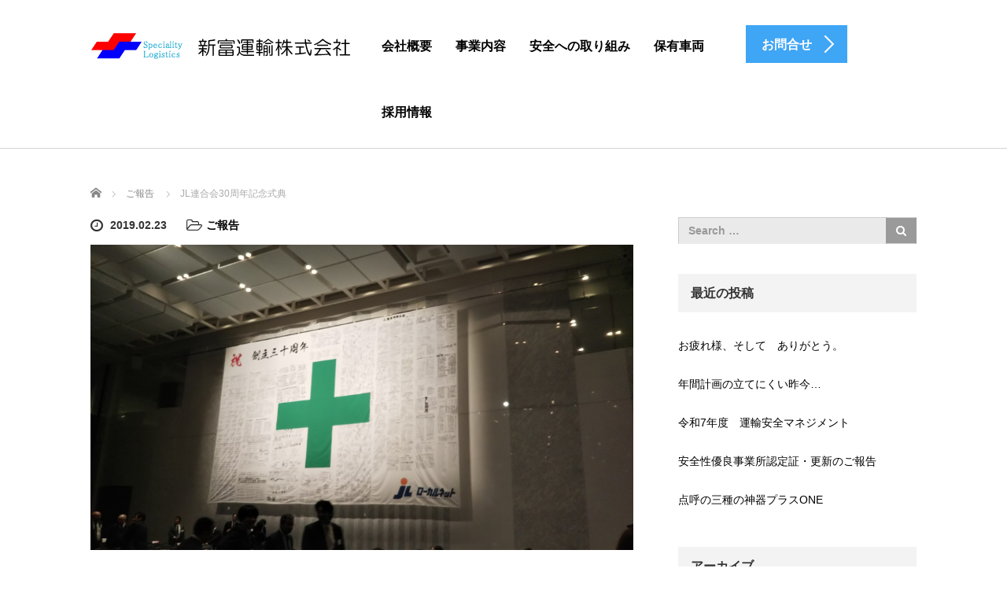

--- FILE ---
content_type: text/html; charset=UTF-8
request_url: https://4103.co.jp/jl%E9%80%A3%E5%90%88%E4%BC%9A30%E5%91%A8%E5%B9%B4%E8%A8%98%E5%BF%B5%E5%BC%8F%E5%85%B8/
body_size: 9608
content:
<!DOCTYPE html>
<html lang="ja">
<head>
	<meta charset="UTF-8">
	<meta name="viewport" content="width=device-width, initial-scale=1.0">
	<meta http-equiv="X-UA-Compatible" content="IE=edge">

	<title>JL連合会30周年記念式典 | 新富運輸株式会社</title>
	<meta name="description" content="2月23日（土）ザプリンスパークタワー東京にて、当社が加盟しております日本ローカルネットワークシステム協同組合連合会の30周年記念式典に参加いたしました。日本全国から1200名を超える仲間と大切なひと時を過ごすことができました。">
		<link rel="profile" href="http://gmpg.org/xfn/11">
	<link rel="pingback" href="https://4103.co.jp/web/xmlrpc.php">

		<meta name='robots' content='max-image-preview:large' />
<link rel='dns-prefetch' href='//ajax.googleapis.com' />
<link rel="alternate" type="application/rss+xml" title="新富運輸株式会社 &raquo; フィード" href="https://4103.co.jp/feed/" />
<link rel="alternate" type="application/rss+xml" title="新富運輸株式会社 &raquo; コメントフィード" href="https://4103.co.jp/comments/feed/" />
<script type="text/javascript">
/* <![CDATA[ */
window._wpemojiSettings = {"baseUrl":"https:\/\/s.w.org\/images\/core\/emoji\/15.0.3\/72x72\/","ext":".png","svgUrl":"https:\/\/s.w.org\/images\/core\/emoji\/15.0.3\/svg\/","svgExt":".svg","source":{"concatemoji":"https:\/\/4103.co.jp\/web\/wp-includes\/js\/wp-emoji-release.min.js?ver=6.5.7"}};
/*! This file is auto-generated */
!function(i,n){var o,s,e;function c(e){try{var t={supportTests:e,timestamp:(new Date).valueOf()};sessionStorage.setItem(o,JSON.stringify(t))}catch(e){}}function p(e,t,n){e.clearRect(0,0,e.canvas.width,e.canvas.height),e.fillText(t,0,0);var t=new Uint32Array(e.getImageData(0,0,e.canvas.width,e.canvas.height).data),r=(e.clearRect(0,0,e.canvas.width,e.canvas.height),e.fillText(n,0,0),new Uint32Array(e.getImageData(0,0,e.canvas.width,e.canvas.height).data));return t.every(function(e,t){return e===r[t]})}function u(e,t,n){switch(t){case"flag":return n(e,"\ud83c\udff3\ufe0f\u200d\u26a7\ufe0f","\ud83c\udff3\ufe0f\u200b\u26a7\ufe0f")?!1:!n(e,"\ud83c\uddfa\ud83c\uddf3","\ud83c\uddfa\u200b\ud83c\uddf3")&&!n(e,"\ud83c\udff4\udb40\udc67\udb40\udc62\udb40\udc65\udb40\udc6e\udb40\udc67\udb40\udc7f","\ud83c\udff4\u200b\udb40\udc67\u200b\udb40\udc62\u200b\udb40\udc65\u200b\udb40\udc6e\u200b\udb40\udc67\u200b\udb40\udc7f");case"emoji":return!n(e,"\ud83d\udc26\u200d\u2b1b","\ud83d\udc26\u200b\u2b1b")}return!1}function f(e,t,n){var r="undefined"!=typeof WorkerGlobalScope&&self instanceof WorkerGlobalScope?new OffscreenCanvas(300,150):i.createElement("canvas"),a=r.getContext("2d",{willReadFrequently:!0}),o=(a.textBaseline="top",a.font="600 32px Arial",{});return e.forEach(function(e){o[e]=t(a,e,n)}),o}function t(e){var t=i.createElement("script");t.src=e,t.defer=!0,i.head.appendChild(t)}"undefined"!=typeof Promise&&(o="wpEmojiSettingsSupports",s=["flag","emoji"],n.supports={everything:!0,everythingExceptFlag:!0},e=new Promise(function(e){i.addEventListener("DOMContentLoaded",e,{once:!0})}),new Promise(function(t){var n=function(){try{var e=JSON.parse(sessionStorage.getItem(o));if("object"==typeof e&&"number"==typeof e.timestamp&&(new Date).valueOf()<e.timestamp+604800&&"object"==typeof e.supportTests)return e.supportTests}catch(e){}return null}();if(!n){if("undefined"!=typeof Worker&&"undefined"!=typeof OffscreenCanvas&&"undefined"!=typeof URL&&URL.createObjectURL&&"undefined"!=typeof Blob)try{var e="postMessage("+f.toString()+"("+[JSON.stringify(s),u.toString(),p.toString()].join(",")+"));",r=new Blob([e],{type:"text/javascript"}),a=new Worker(URL.createObjectURL(r),{name:"wpTestEmojiSupports"});return void(a.onmessage=function(e){c(n=e.data),a.terminate(),t(n)})}catch(e){}c(n=f(s,u,p))}t(n)}).then(function(e){for(var t in e)n.supports[t]=e[t],n.supports.everything=n.supports.everything&&n.supports[t],"flag"!==t&&(n.supports.everythingExceptFlag=n.supports.everythingExceptFlag&&n.supports[t]);n.supports.everythingExceptFlag=n.supports.everythingExceptFlag&&!n.supports.flag,n.DOMReady=!1,n.readyCallback=function(){n.DOMReady=!0}}).then(function(){return e}).then(function(){var e;n.supports.everything||(n.readyCallback(),(e=n.source||{}).concatemoji?t(e.concatemoji):e.wpemoji&&e.twemoji&&(t(e.twemoji),t(e.wpemoji)))}))}((window,document),window._wpemojiSettings);
/* ]]> */
</script>
<style id='wp-emoji-styles-inline-css' type='text/css'>

	img.wp-smiley, img.emoji {
		display: inline !important;
		border: none !important;
		box-shadow: none !important;
		height: 1em !important;
		width: 1em !important;
		margin: 0 0.07em !important;
		vertical-align: -0.1em !important;
		background: none !important;
		padding: 0 !important;
	}
</style>
<link rel='stylesheet' id='wp-block-library-css' href='https://4103.co.jp/web/wp-includes/css/dist/block-library/style.min.css?ver=6.5.7' type='text/css' media='all' />
<style id='classic-theme-styles-inline-css' type='text/css'>
/*! This file is auto-generated */
.wp-block-button__link{color:#fff;background-color:#32373c;border-radius:9999px;box-shadow:none;text-decoration:none;padding:calc(.667em + 2px) calc(1.333em + 2px);font-size:1.125em}.wp-block-file__button{background:#32373c;color:#fff;text-decoration:none}
</style>
<style id='global-styles-inline-css' type='text/css'>
body{--wp--preset--color--black: #000000;--wp--preset--color--cyan-bluish-gray: #abb8c3;--wp--preset--color--white: #ffffff;--wp--preset--color--pale-pink: #f78da7;--wp--preset--color--vivid-red: #cf2e2e;--wp--preset--color--luminous-vivid-orange: #ff6900;--wp--preset--color--luminous-vivid-amber: #fcb900;--wp--preset--color--light-green-cyan: #7bdcb5;--wp--preset--color--vivid-green-cyan: #00d084;--wp--preset--color--pale-cyan-blue: #8ed1fc;--wp--preset--color--vivid-cyan-blue: #0693e3;--wp--preset--color--vivid-purple: #9b51e0;--wp--preset--gradient--vivid-cyan-blue-to-vivid-purple: linear-gradient(135deg,rgba(6,147,227,1) 0%,rgb(155,81,224) 100%);--wp--preset--gradient--light-green-cyan-to-vivid-green-cyan: linear-gradient(135deg,rgb(122,220,180) 0%,rgb(0,208,130) 100%);--wp--preset--gradient--luminous-vivid-amber-to-luminous-vivid-orange: linear-gradient(135deg,rgba(252,185,0,1) 0%,rgba(255,105,0,1) 100%);--wp--preset--gradient--luminous-vivid-orange-to-vivid-red: linear-gradient(135deg,rgba(255,105,0,1) 0%,rgb(207,46,46) 100%);--wp--preset--gradient--very-light-gray-to-cyan-bluish-gray: linear-gradient(135deg,rgb(238,238,238) 0%,rgb(169,184,195) 100%);--wp--preset--gradient--cool-to-warm-spectrum: linear-gradient(135deg,rgb(74,234,220) 0%,rgb(151,120,209) 20%,rgb(207,42,186) 40%,rgb(238,44,130) 60%,rgb(251,105,98) 80%,rgb(254,248,76) 100%);--wp--preset--gradient--blush-light-purple: linear-gradient(135deg,rgb(255,206,236) 0%,rgb(152,150,240) 100%);--wp--preset--gradient--blush-bordeaux: linear-gradient(135deg,rgb(254,205,165) 0%,rgb(254,45,45) 50%,rgb(107,0,62) 100%);--wp--preset--gradient--luminous-dusk: linear-gradient(135deg,rgb(255,203,112) 0%,rgb(199,81,192) 50%,rgb(65,88,208) 100%);--wp--preset--gradient--pale-ocean: linear-gradient(135deg,rgb(255,245,203) 0%,rgb(182,227,212) 50%,rgb(51,167,181) 100%);--wp--preset--gradient--electric-grass: linear-gradient(135deg,rgb(202,248,128) 0%,rgb(113,206,126) 100%);--wp--preset--gradient--midnight: linear-gradient(135deg,rgb(2,3,129) 0%,rgb(40,116,252) 100%);--wp--preset--font-size--small: 13px;--wp--preset--font-size--medium: 20px;--wp--preset--font-size--large: 36px;--wp--preset--font-size--x-large: 42px;--wp--preset--spacing--20: 0.44rem;--wp--preset--spacing--30: 0.67rem;--wp--preset--spacing--40: 1rem;--wp--preset--spacing--50: 1.5rem;--wp--preset--spacing--60: 2.25rem;--wp--preset--spacing--70: 3.38rem;--wp--preset--spacing--80: 5.06rem;--wp--preset--shadow--natural: 6px 6px 9px rgba(0, 0, 0, 0.2);--wp--preset--shadow--deep: 12px 12px 50px rgba(0, 0, 0, 0.4);--wp--preset--shadow--sharp: 6px 6px 0px rgba(0, 0, 0, 0.2);--wp--preset--shadow--outlined: 6px 6px 0px -3px rgba(255, 255, 255, 1), 6px 6px rgba(0, 0, 0, 1);--wp--preset--shadow--crisp: 6px 6px 0px rgba(0, 0, 0, 1);}:where(.is-layout-flex){gap: 0.5em;}:where(.is-layout-grid){gap: 0.5em;}body .is-layout-flex{display: flex;}body .is-layout-flex{flex-wrap: wrap;align-items: center;}body .is-layout-flex > *{margin: 0;}body .is-layout-grid{display: grid;}body .is-layout-grid > *{margin: 0;}:where(.wp-block-columns.is-layout-flex){gap: 2em;}:where(.wp-block-columns.is-layout-grid){gap: 2em;}:where(.wp-block-post-template.is-layout-flex){gap: 1.25em;}:where(.wp-block-post-template.is-layout-grid){gap: 1.25em;}.has-black-color{color: var(--wp--preset--color--black) !important;}.has-cyan-bluish-gray-color{color: var(--wp--preset--color--cyan-bluish-gray) !important;}.has-white-color{color: var(--wp--preset--color--white) !important;}.has-pale-pink-color{color: var(--wp--preset--color--pale-pink) !important;}.has-vivid-red-color{color: var(--wp--preset--color--vivid-red) !important;}.has-luminous-vivid-orange-color{color: var(--wp--preset--color--luminous-vivid-orange) !important;}.has-luminous-vivid-amber-color{color: var(--wp--preset--color--luminous-vivid-amber) !important;}.has-light-green-cyan-color{color: var(--wp--preset--color--light-green-cyan) !important;}.has-vivid-green-cyan-color{color: var(--wp--preset--color--vivid-green-cyan) !important;}.has-pale-cyan-blue-color{color: var(--wp--preset--color--pale-cyan-blue) !important;}.has-vivid-cyan-blue-color{color: var(--wp--preset--color--vivid-cyan-blue) !important;}.has-vivid-purple-color{color: var(--wp--preset--color--vivid-purple) !important;}.has-black-background-color{background-color: var(--wp--preset--color--black) !important;}.has-cyan-bluish-gray-background-color{background-color: var(--wp--preset--color--cyan-bluish-gray) !important;}.has-white-background-color{background-color: var(--wp--preset--color--white) !important;}.has-pale-pink-background-color{background-color: var(--wp--preset--color--pale-pink) !important;}.has-vivid-red-background-color{background-color: var(--wp--preset--color--vivid-red) !important;}.has-luminous-vivid-orange-background-color{background-color: var(--wp--preset--color--luminous-vivid-orange) !important;}.has-luminous-vivid-amber-background-color{background-color: var(--wp--preset--color--luminous-vivid-amber) !important;}.has-light-green-cyan-background-color{background-color: var(--wp--preset--color--light-green-cyan) !important;}.has-vivid-green-cyan-background-color{background-color: var(--wp--preset--color--vivid-green-cyan) !important;}.has-pale-cyan-blue-background-color{background-color: var(--wp--preset--color--pale-cyan-blue) !important;}.has-vivid-cyan-blue-background-color{background-color: var(--wp--preset--color--vivid-cyan-blue) !important;}.has-vivid-purple-background-color{background-color: var(--wp--preset--color--vivid-purple) !important;}.has-black-border-color{border-color: var(--wp--preset--color--black) !important;}.has-cyan-bluish-gray-border-color{border-color: var(--wp--preset--color--cyan-bluish-gray) !important;}.has-white-border-color{border-color: var(--wp--preset--color--white) !important;}.has-pale-pink-border-color{border-color: var(--wp--preset--color--pale-pink) !important;}.has-vivid-red-border-color{border-color: var(--wp--preset--color--vivid-red) !important;}.has-luminous-vivid-orange-border-color{border-color: var(--wp--preset--color--luminous-vivid-orange) !important;}.has-luminous-vivid-amber-border-color{border-color: var(--wp--preset--color--luminous-vivid-amber) !important;}.has-light-green-cyan-border-color{border-color: var(--wp--preset--color--light-green-cyan) !important;}.has-vivid-green-cyan-border-color{border-color: var(--wp--preset--color--vivid-green-cyan) !important;}.has-pale-cyan-blue-border-color{border-color: var(--wp--preset--color--pale-cyan-blue) !important;}.has-vivid-cyan-blue-border-color{border-color: var(--wp--preset--color--vivid-cyan-blue) !important;}.has-vivid-purple-border-color{border-color: var(--wp--preset--color--vivid-purple) !important;}.has-vivid-cyan-blue-to-vivid-purple-gradient-background{background: var(--wp--preset--gradient--vivid-cyan-blue-to-vivid-purple) !important;}.has-light-green-cyan-to-vivid-green-cyan-gradient-background{background: var(--wp--preset--gradient--light-green-cyan-to-vivid-green-cyan) !important;}.has-luminous-vivid-amber-to-luminous-vivid-orange-gradient-background{background: var(--wp--preset--gradient--luminous-vivid-amber-to-luminous-vivid-orange) !important;}.has-luminous-vivid-orange-to-vivid-red-gradient-background{background: var(--wp--preset--gradient--luminous-vivid-orange-to-vivid-red) !important;}.has-very-light-gray-to-cyan-bluish-gray-gradient-background{background: var(--wp--preset--gradient--very-light-gray-to-cyan-bluish-gray) !important;}.has-cool-to-warm-spectrum-gradient-background{background: var(--wp--preset--gradient--cool-to-warm-spectrum) !important;}.has-blush-light-purple-gradient-background{background: var(--wp--preset--gradient--blush-light-purple) !important;}.has-blush-bordeaux-gradient-background{background: var(--wp--preset--gradient--blush-bordeaux) !important;}.has-luminous-dusk-gradient-background{background: var(--wp--preset--gradient--luminous-dusk) !important;}.has-pale-ocean-gradient-background{background: var(--wp--preset--gradient--pale-ocean) !important;}.has-electric-grass-gradient-background{background: var(--wp--preset--gradient--electric-grass) !important;}.has-midnight-gradient-background{background: var(--wp--preset--gradient--midnight) !important;}.has-small-font-size{font-size: var(--wp--preset--font-size--small) !important;}.has-medium-font-size{font-size: var(--wp--preset--font-size--medium) !important;}.has-large-font-size{font-size: var(--wp--preset--font-size--large) !important;}.has-x-large-font-size{font-size: var(--wp--preset--font-size--x-large) !important;}
.wp-block-navigation a:where(:not(.wp-element-button)){color: inherit;}
:where(.wp-block-post-template.is-layout-flex){gap: 1.25em;}:where(.wp-block-post-template.is-layout-grid){gap: 1.25em;}
:where(.wp-block-columns.is-layout-flex){gap: 2em;}:where(.wp-block-columns.is-layout-grid){gap: 2em;}
.wp-block-pullquote{font-size: 1.5em;line-height: 1.6;}
</style>
<link rel='stylesheet' id='_tk-bootstrap-wp-css' href='https://4103.co.jp/web/wp-content/themes/agent_tcd033/includes/css/bootstrap-wp.css?ver=6.5.7' type='text/css' media='all' />
<link rel='stylesheet' id='_tk-bootstrap-css' href='https://4103.co.jp/web/wp-content/themes/agent_tcd033/includes/resources/bootstrap/css/bootstrap.min.css?ver=6.5.7' type='text/css' media='all' />
<link rel='stylesheet' id='_tk-font-awesome-css' href='https://4103.co.jp/web/wp-content/themes/agent_tcd033/includes/css/font-awesome.min.css?ver=4.1.0' type='text/css' media='all' />
<script type="text/javascript" src="https://ajax.googleapis.com/ajax/libs/jquery/1.11.3/jquery.min.js?ver=6.5.7" id="jquery-js"></script>
<script type="text/javascript" src="https://4103.co.jp/web/wp-content/themes/agent_tcd033/includes/resources/bootstrap/js/bootstrap.js?ver=6.5.7" id="_tk-bootstrapjs-js"></script>
<script type="text/javascript" src="https://4103.co.jp/web/wp-content/themes/agent_tcd033/includes/js/bootstrap-wp.js?ver=6.5.7" id="_tk-bootstrapwp-js"></script>
<link rel="https://api.w.org/" href="https://4103.co.jp/wp-json/" /><link rel="alternate" type="application/json" href="https://4103.co.jp/wp-json/wp/v2/posts/166" /><link rel="canonical" href="https://4103.co.jp/jl%e9%80%a3%e5%90%88%e4%bc%9a30%e5%91%a8%e5%b9%b4%e8%a8%98%e5%bf%b5%e5%bc%8f%e5%85%b8/" />
<link rel='shortlink' href='https://4103.co.jp/?p=166' />
<link rel="alternate" type="application/json+oembed" href="https://4103.co.jp/wp-json/oembed/1.0/embed?url=https%3A%2F%2F4103.co.jp%2Fjl%25e9%2580%25a3%25e5%2590%2588%25e4%25bc%259a30%25e5%2591%25a8%25e5%25b9%25b4%25e8%25a8%2598%25e5%25bf%25b5%25e5%25bc%258f%25e5%2585%25b8%2F" />
<link rel="alternate" type="text/xml+oembed" href="https://4103.co.jp/wp-json/oembed/1.0/embed?url=https%3A%2F%2F4103.co.jp%2Fjl%25e9%2580%25a3%25e5%2590%2588%25e4%25bc%259a30%25e5%2591%25a8%25e5%25b9%25b4%25e8%25a8%2598%25e5%25bf%25b5%25e5%25bc%258f%25e5%2585%25b8%2F&#038;format=xml" />
<style type="text/css"></style>	<link rel="stylesheet" href="https://4103.co.jp/web/wp-content/themes/agent_tcd033/style.css?ver=3.1.4" type="text/css" />

	
	<script type="text/javascript" src="https://4103.co.jp/web/wp-content/themes/agent_tcd033/parallax.js"></script>
	<link rel="stylesheet" href="https://maxcdn.bootstrapcdn.com/font-awesome/4.4.0/css/font-awesome.min.css">
	<link rel="stylesheet" href="https://4103.co.jp/web/wp-content/themes/agent_tcd033/agent.css" type="text/css" />

		<script type="text/javascript" src="https://4103.co.jp/web/wp-content/themes/agent_tcd033/js/jscript.js"></script>
	<script src="https://4103.co.jp/web/wp-content/themes/agent_tcd033/js/comment.js?ver=?ver=3.1.4"></script>
	<link rel="stylesheet" href="https://4103.co.jp/web/wp-content/themes/agent_tcd033/comment-style.css" type="text/css" />

	<link rel="stylesheet" media="screen and (max-width:770px)" href="https://4103.co.jp/web/wp-content/themes/agent_tcd033/footer-bar/footer-bar.css?ver=?ver=3.1.4">

	
	<style type="text/css">
		#agent-header-outer{border-bottom:1px solid lightgrey}	</style>

	<style type="text/css">
		#logo_image { top:0px; left:0px; }
		body { font-size:14px; }
	.menu-item a:hover, .entry-content a {color: #3FA5F5 !important;}
	.title a:hover, .entry-meta a:hover, .post_category a:hover, .widget a:hover, .categories-wrap a:hover {color: #3FA5F5!important;}
	.dropdown-menu {
	  background-color:#3FA5F5;
	}
	.dropdown-menu .menu-item:hover *{
	  background:#2C73AB!important;
	}
	.link-button-azure_top, .link-button-azure_btm{
	  background-color:#3FA5F5!important;
	}
	.next-button:after { border-left-color:3FA5F5!important; border-bottom-color:3FA5F5!important; }
	.next-button:hover, .next-button:hover:after {border-color:2C73AB!important;}
	.link-button-azure_top:hover, .link-button-azure_btm:hover {
	  background:#2C73AB!important;
	}
	.read-more:hover, .archives_btn:hover, .prev_link a:hover, .next_link a:hover, #submit_comment:hover, .form_table .btn-primary, .form_table td.form_title  { background:#3FA5F5!important; }

  @media only screen and (min-width: 767px) {
    .navbar-nav > .current-menu-item > a{color: #3FA5F5 !important;}
  }
  
  @media only screen and (max-width: 767px) {
    .current-menu-item *{color: #3FA5F5 !important;}
    .menu-item.active a {
      color:black;
    }
  }

			p { word-wrap:break-word; }
	
	.circleimages {
border-radius: 0 !important;
}
.circleimages img {
border-radius: 0 !important;
}
h2.page-title{ display:none;}

/* ----------------------------------------------------------------------
 追加コード
---------------------------------------------------------------------- */

@media screen and (max-width: 1800px) {
#main-menu{margin-left:150px;}
.float-box{
 width:100%;
 margin:0 auto;
 padding:0 0 30px 0;
 text-align:left;
}
.float-box:after {
 content: '';
 display: block;
 clear: both;
}
.float-box02{
 width:100%;
 margin:0 auto;
 padding:0 0 30px 0;
 text-align:left;
 border-bottom:1px dashed #ccc;
}
.float-box02:after {
 content: '';
 display: block;
 clear: both;
}
.float-left {
 float:left;
 margin-right:30px;
 text-align:left;
}
.float-right {
 float:right;
 margin-left:30px;
 text-align:right;
}
  
}

@media screen and (max-width: 480px) {
#logo-area img{width:100%; margin-top:10px;}
.float-box {
 clear:both;
 width:96%;
 margin:0 auto;
 padding-bottom:30px;
}
.float-box:after {
 content: '';
 display: block;
 clear: both;
}

.float-left {
 display:block;
 margin-left:auto;
 margin-right:auto;
 margin-bottom:20px;
 text-align:center !important;
}
.float-right{
 display:block;
 margin-left:auto;
 margin-right:auto;
 margin-bottom:20px;
 text-align:center !important;
}
.float-box p{
 padding-bottom:15px;
 text-align:left;
}
  
}


	
			#agent-header-outer{ position: fixed;}
	

					.page-title{ font-size: 32px;}
			
	</style>
</head>

<body class="post-template-default single single-post postid-166 single-format-standard">
	
	<div id="verytop"></div>
	<div id="agent-header-outer">
			<div class="container hidden-xs hidden-sm hidden-md">
				<div class="row">
					<div class="logo-wrap col-xs-20">
					  <!-- logo -->
					  <div id='logo_image'>
<h1 id="logo"><a href="https://4103.co.jp/" title="新富運輸株式会社" data-label="新富運輸株式会社"><img class="h_logo" src="https://4103.co.jp/web/wp-content/uploads/tcd-w/logo.png?1768616751" alt="新富運輸株式会社" title="新富運輸株式会社" /></a></h1>
</div>
				</div>
					<div class="col-xs-100 col-md-100 col-lg-80 agent-header-menu romaji">
	          <div class="navbar navbar-default">
	            <div class="navbar-header">
	              <button type="button" class="navbar-toggle" data-toggle="collapse" data-target=".nav_toggle">
	                <span class="sr-only">Toggle navigation </span>
	                <span class="icon-bar"></span>
	                <span class="icon-bar"></span>
	                <span class="icon-bar"></span>
	              </button>
								<div class="collapse navbar-collapse nav_toggle"><ul id="main-menu" class="nav navbar-nav"><li id="menu-item-39" class="menu-item menu-item-type-post_type menu-item-object-page menu-item-39"><a href="https://4103.co.jp/company/">会社概要</a></li>
<li id="menu-item-38" class="menu-item menu-item-type-post_type menu-item-object-page menu-item-38"><a href="https://4103.co.jp/business/">事業内容</a></li>
<li id="menu-item-37" class="menu-item menu-item-type-post_type menu-item-object-page menu-item-37"><a href="https://4103.co.jp/safety/">安全への取り組み</a></li>
<li id="menu-item-36" class="menu-item menu-item-type-post_type menu-item-object-page menu-item-36"><a href="https://4103.co.jp/business/vehicle/">保有車両</a></li>
<li id="menu-item-486" class="menu-item menu-item-type-post_type menu-item-object-page menu-item-486"><a href="https://4103.co.jp/recruit/">採用情報</a></li>
</ul></div>							</div>
						</div>
					</div>
					<div class="col-xs-20 hidden-xs hidden-sm hidden-md"><a href="/web/contact/" class="link-button-azure_top"><span class="btn_lavel">お問合せ</span><span class="arrow_ico1"></span></a></div>				</div>
			</div>
			<div class="container hidden-lg">
	      <div class="row">
	        <div class="site-navigation-inner col-xs-120">
	          <div class="navbar navbar-default" style="margin-bottom:0px">
	            <div class="navbar-header">
	              <button type="button" class="navbar-toggle" data-toggle="collapse" data-target=".nav_toggle" style='z-index:3000'>
	                <span class="sr-only">Toggle navigation </span>
	                <span class="icon-bar"></span>
	                <span class="icon-bar"></span>
	                <span class="icon-bar"></span>
	              </button>

	              <div id="logo-area">
	                <div id='logo_image'>
<h1 id="logo"><a href="https://4103.co.jp/" title="新富運輸株式会社" data-label="新富運輸株式会社"><img class="h_logo" src="https://4103.co.jp/web/wp-content/uploads/tcd-w/logo.png?1768616751" alt="新富運輸株式会社" title="新富運輸株式会社" /></a></h1>
</div>
	              </div>

	            </div>

	          </div><!-- .navbar -->
	        </div>
	      </div>
			</div>
	</div>
	            <!-- The WordPress Menu goes here -->
	            <div class="hidden-lg mobile_nav_wapper">
								<div class="collapse navbar-collapse nav_toggle"><ul id="main-menu" class="nav navbar-nav pt0"><li class="menu-item menu-item-type-post_type menu-item-object-page menu-item-39"><a href="https://4103.co.jp/company/">会社概要</a></li>
<li class="menu-item menu-item-type-post_type menu-item-object-page menu-item-38"><a href="https://4103.co.jp/business/">事業内容</a></li>
<li class="menu-item menu-item-type-post_type menu-item-object-page menu-item-37"><a href="https://4103.co.jp/safety/">安全への取り組み</a></li>
<li class="menu-item menu-item-type-post_type menu-item-object-page menu-item-36"><a href="https://4103.co.jp/business/vehicle/">保有車両</a></li>
<li class="menu-item menu-item-type-post_type menu-item-object-page menu-item-486"><a href="https://4103.co.jp/recruit/">採用情報</a></li>
</ul></div>	            </div>




  
  <div class="container single_wrap">
    
<ul id="bread_crumb" class="clearfix">
  <li itemscope="itemscope" itemtype="http://data-vocabulary.org/Breadcrumb" class="home"><a itemprop="url" href="https://4103.co.jp/"><span itemprop="title">ホーム</span></a></li>

 <li itemscope="itemscope" itemtype="http://data-vocabulary.org/Breadcrumb">
    <a itemprop="url" href="https://4103.co.jp/category/%e6%9c%aa%e5%88%86%e9%a1%9e/"><span itemprop="title">ご報告</span></a>
     </li>
 <li class="last">JL連合会30周年記念式典</li>

</ul>
    <div class="row">

      <div class="col-sm-80 no-left-padding">
      
        
<article id="post-166" class="post-166 post type-post status-publish format-standard has-post-thumbnail hentry category-1">
	<header>
				<ul class="entry-meta clearfix">
			<li><span class='fa fa-clock-o fa-lg mr5'></span><span class='timestamp'>&nbsp;2019.02.23</span></li>			<li><i class="fa fa-folder-open-o fa-lg mr5" aria-hidden="true"></i><a href="https://4103.co.jp/category/%e6%9c%aa%e5%88%86%e9%a1%9e/" rel="category tag">ご報告</a></li>								</ul>
		
		<h2 class="page-title">JL連合会30周年記念式典</h2>
	</header><!-- .entry-header -->

  <!-- sns button top -->
    <!-- /sns button top -->

	<div class="entry-content mb30">
				<p><img fetchpriority="high" decoding="async" class="size-full wp-image-167" src="https://4103.co.jp/web/wp-content/uploads/DSC_0090.jpg" alt="" width="3840" height="2160" srcset="https://4103.co.jp/web/wp-content/uploads/DSC_0090.jpg 3840w, https://4103.co.jp/web/wp-content/uploads/DSC_0090-768x432.jpg 768w" sizes="(max-width: 3840px) 100vw, 3840px" /></p>
<p>2月23日（土）ザ　プリンスパークタワー東京にて、当社が加盟しております日本ローカルネットワークシステム協同組合連合会の30周年記念式典に参加いたしました。日本全国から1200名を超える仲間と大切なひと時を過ごすことができました。</p>
			</div><!-- .entry-content -->

  <!-- sns button bottom -->
    <!-- /sns button bottom -->

	
</article><!-- #post-## -->

        
      
        
    <!-- comments -->
        <!-- /comments -->

      </div>

      <div class="col-sm-37 col-sm-offset-3 no-right-padding">
            <div class="sidebar-padder">

      
      	      <aside id="search-2" class="widget widget_search"><form role="search" method="get" class="search-form" action="https://4103.co.jp/">
  <label>
    <div class="input-group">
      <input type="search" class="search-field form-control" placeholder="Search &hellip;" value="" name="s" title="Search for:">
      <span class="input-group-btn">
        <button class="btn btn-default" type="submit"><span class="fa fa-search"></span></button>
      </span>
    </div><!-- /input-group -->
  </label>
  <input type="submit" style="display:none" value="Search">
</form>
</aside>
		<aside id="recent-posts-2" class="widget widget_recent_entries">
		<h3 class="widget-title">最近の投稿</h3>
		<ul>
											<li>
					<a href="https://4103.co.jp/%e3%81%8a%e7%96%b2%e3%82%8c%e6%a7%98%e3%80%81%e3%81%9d%e3%81%97%e3%81%a6%e3%80%80%e3%81%82%e3%82%8a%e3%81%8c%e3%81%a8%e3%81%86%e3%80%82/">お疲れ様、そして　ありがとう。</a>
									</li>
											<li>
					<a href="https://4103.co.jp/633-2/">年間計画の立てにくい昨今&#8230;</a>
									</li>
											<li>
					<a href="https://4103.co.jp/%e4%bb%a4%e5%92%8c7%e5%b9%b4%e5%ba%a6%e3%80%80%e9%81%8b%e8%bc%b8%e5%ae%89%e5%85%a8%e3%83%9e%e3%83%8d%e3%82%b8%e3%83%a1%e3%83%b3%e3%83%88/">令和7年度　運輸安全マネジメント</a>
									</li>
											<li>
					<a href="https://4103.co.jp/%e5%ae%89%e5%85%a8%e6%80%a7%e5%84%aa%e8%89%af%e4%ba%8b%e6%a5%ad%e6%89%80%e8%aa%8d%e5%ae%9a%e8%a8%bc%e3%83%bb%e6%9b%b4%e6%96%b0%e3%81%ae%e3%81%94%e5%a0%b1%e5%91%8a/">安全性優良事業所認定証・更新のご報告</a>
									</li>
											<li>
					<a href="https://4103.co.jp/%e7%82%b9%e5%91%bc%e3%81%ae%e4%b8%89%e7%a8%ae%e3%81%ae%e7%a5%9e%e5%99%a8%e3%83%97%e3%83%a9%e3%82%b9one/">点呼の三種の神器プラスONE</a>
									</li>
					</ul>

		</aside><aside id="archives-2" class="widget widget_archive"><h3 class="widget-title">アーカイブ</h3>
			<ul>
					<li><a href='https://4103.co.jp/2025/04/'>2025年4月</a></li>
	<li><a href='https://4103.co.jp/2025/01/'>2025年1月</a></li>
	<li><a href='https://4103.co.jp/2024/11/'>2024年11月</a></li>
	<li><a href='https://4103.co.jp/2024/06/'>2024年6月</a></li>
	<li><a href='https://4103.co.jp/2024/04/'>2024年4月</a></li>
	<li><a href='https://4103.co.jp/2023/12/'>2023年12月</a></li>
	<li><a href='https://4103.co.jp/2023/06/'>2023年6月</a></li>
	<li><a href='https://4103.co.jp/2023/04/'>2023年4月</a></li>
	<li><a href='https://4103.co.jp/2023/03/'>2023年3月</a></li>
	<li><a href='https://4103.co.jp/2022/04/'>2022年4月</a></li>
	<li><a href='https://4103.co.jp/2022/02/'>2022年2月</a></li>
	<li><a href='https://4103.co.jp/2021/09/'>2021年9月</a></li>
	<li><a href='https://4103.co.jp/2021/05/'>2021年5月</a></li>
	<li><a href='https://4103.co.jp/2021/04/'>2021年4月</a></li>
	<li><a href='https://4103.co.jp/2020/12/'>2020年12月</a></li>
	<li><a href='https://4103.co.jp/2020/08/'>2020年8月</a></li>
	<li><a href='https://4103.co.jp/2020/07/'>2020年7月</a></li>
	<li><a href='https://4103.co.jp/2020/03/'>2020年3月</a></li>
	<li><a href='https://4103.co.jp/2019/12/'>2019年12月</a></li>
	<li><a href='https://4103.co.jp/2019/07/'>2019年7月</a></li>
	<li><a href='https://4103.co.jp/2019/05/'>2019年5月</a></li>
	<li><a href='https://4103.co.jp/2019/04/'>2019年4月</a></li>
	<li><a href='https://4103.co.jp/2019/03/'>2019年3月</a></li>
	<li><a href='https://4103.co.jp/2019/02/'>2019年2月</a></li>
	<li><a href='https://4103.co.jp/2018/12/'>2018年12月</a></li>
	<li><a href='https://4103.co.jp/2018/11/'>2018年11月</a></li>
			</ul>

			</aside><aside id="categories-2" class="widget widget_categories"><h3 class="widget-title">カテゴリー</h3>
			<ul>
					<li class="cat-item cat-item-4"><a href="https://4103.co.jp/category/%e3%81%8a%e7%9f%a5%e3%82%89%e3%81%9b/">お知らせ</a>
</li>
	<li class="cat-item cat-item-1"><a href="https://4103.co.jp/category/%e6%9c%aa%e5%88%86%e9%a1%9e/">ご報告</a>
</li>
			</ul>

			</aside>	  
    </div><!-- close .sidebar-padder -->      </div>

    </div>
  </div>



    <div class="recruit-splash" data-parallax="scroll" data-speed="0.6" data-image-src="">
    <div class="container section section-small" style="overflow:hidden;">
      <div class="row">
        <div class="col-xs-120 text-center">
          <h2 class="recruit-splash-h2 smaller-mobile-h2"></h2>
                  </div>
      </div>
    </div>
  </div>

<div class="section container-fluid">
  <div class="row">
        <div class="col-xs-120"><a href="https://4103.co.jp/"><img src="https://4103.co.jp/web/wp-content/uploads/footer_logo.png" alt="新富運輸株式会社" title="新富運輸株式会社" width="330" height="33" class="footer_logo"></a></div>    <div class="col-xs-120 footer-menu">
      <div class="collapse navbar-collapse"><ul id="footer-menu" class="nav navbar-nav"><li id="menu-item-45" class="menu-item menu-item-type-custom menu-item-object-custom menu-item-45"><a href="https://www.4103.co.jp/">Home</a></li>
<li id="menu-item-44" class="menu-item menu-item-type-post_type menu-item-object-page menu-item-44"><a href="https://4103.co.jp/company/">会社概要</a></li>
<li id="menu-item-43" class="menu-item menu-item-type-post_type menu-item-object-page menu-item-43"><a href="https://4103.co.jp/business/">事業内容</a></li>
<li id="menu-item-42" class="menu-item menu-item-type-post_type menu-item-object-page menu-item-42"><a href="https://4103.co.jp/safety/">安全への取り組み</a></li>
<li id="menu-item-41" class="menu-item menu-item-type-post_type menu-item-object-page menu-item-41"><a href="https://4103.co.jp/business/vehicle/">保有車両</a></li>
<li id="menu-item-48" class="menu-item menu-item-type-post_type menu-item-object-page menu-item-48"><a href="https://4103.co.jp/recruit/">採用情報</a></li>
<li id="menu-item-46" class="menu-item menu-item-type-post_type menu-item-object-page menu-item-46"><a href="https://4103.co.jp/privacy/">個人情報のお取扱いについて</a></li>
<li id="menu-item-47" class="menu-item menu-item-type-post_type menu-item-object-page menu-item-47"><a href="https://4103.co.jp/contact/">お問合せ</a></li>
</ul></div>    </div>

    
      </div>
</div>

<div class="text-center returntop">
	<a href="#verytop"><span></span></a>
</div>

<div style="background:black; ">
	<div class="container">
		<div class="row">
      			<div class="col-sm-30 text-right col-sm-push-90">
                        			</div>
            <div class="col-sm-offset-30 col-sm-60 col-sm-pull-30 text-center romaji copyright">Copyright 2026 新富運輸株式会社</div>

		</div>
	</div>
</div>


<script type="text/javascript" src="https://4103.co.jp/web/wp-content/themes/agent_tcd033/includes/js/skip-link-focus-fix.js?ver=20130115" id="_tk-skip-link-focus-fix-js"></script>
<script type="text/javascript" src="https://4103.co.jp/web/wp-includes/js/comment-reply.min.js?ver=6.5.7" id="comment-reply-js" async="async" data-wp-strategy="async"></script>

<script type="text/javascript">
	(function($){

    equalheight=function(t){var i,e=0,h=0,r=new Array;$(t).each(function(){if(i=$(this),$(i).height("auto"),topPostion=i.position().top,h!=topPostion){for(currentDiv=0;currentDiv<r.length;currentDiv++)r[currentDiv].height(e);r.length=0,h=topPostion,e=i.height(),r.push(i)}else r.push(i),e=e<i.height()?i.height():e;for(currentDiv=0;currentDiv<r.length;currentDiv++)r[currentDiv].height(e)})};

          $('ul.nav li.dropdown, ul.nav li.dropdown-submenu').hover(function() {
    		$(this).find(' > .dropdown-menu').stop(true, true).delay(200).fadeIn();
    	}, function() {
    		$(this).find(' > .dropdown-menu').stop(true, true).delay(200).fadeOut();
    	})
  	

var doHeightAsViewport = function(){
    $('.heightasviewport').css('height', $(window).height())
  }

    function fixStuff() {
      jQuery(".heightaswidth").each(function(){
        $(this).css('height', $(this).outerWidth())
      })
    }

    fixStuff();
    doHeightAsViewport();

    setInterval(fixStuff, 1000)
    setInterval(doHeightAsViewport, 300)

    equalheight('.equal-height');

    $(".verticalcenter").each(function(){
      var center = ($(this).parent().outerHeight() / 2) - parseInt($(this).parent().css('padding-top'))
      var size = $(this).outerHeight() / 2

      $(this).css('padding-top', center - size)
    })
    

    var cursor = 0
    var slides = $(".splash-image")
    slides.hide()

    var newSlide = function(){
      if( cursor >= slides.length ){
        cursor = 0
      }

      if (slides.length!=1){
        slides.fadeOut('slow')
      }
      $(slides[cursor]).fadeIn('slow')

      cursor++;
    }

    setInterval(newSlide, 3000)
    newSlide()

		$("#agent-splash-text").removeClass('translated-right')
		$("#next-button").removeClass('opaque')

    $("a[href*=#]:not([href=#])").click(function(){if(location.pathname.replace(/^\//,"")==this.pathname.replace(/^\//,"")&&location.hostname==this.hostname){var e=jQuery(this.hash);if(e=e.length?e:jQuery("[name="+this.hash.slice(1)+"]"),e.length)return jQuery("html,body").animate({scrollTop:e.offset().top},1e3),!1}});

    // setTimeout(function(){
    //   if( $('.navbar-collapse').first().hasClass('in') ){
    //     $(".navbar-toggle").trigger("click") 
    //   }
    // }, 300)
    
    if( $(window).width() < 1200 ){
      $(".navbar-toggle").click(function(){
        setTimeout(function(){
          $(".menu-item").addClass('open')  
        }, 300)
      })
    }
    
    $(".menu-item").click(function(){ })
    
    $(".menu-item a").click(function(){
      if( !$(this).attr('href') ){
        return false
      }
    })

  window.onpageshow = function(event) {
    if (event.persisted) {
      window.location.reload() 
    }
  }

	})(jQuery)

</script>

  <!-- facebook share button code -->
 <div id="fb-root"></div>
 <script>
 (function(d, s, id) {
   var js, fjs = d.getElementsByTagName(s)[0];
   if (d.getElementById(id)) return;
   js = d.createElement(s); js.id = id;
   js.src = "//connect.facebook.net/ja_JP/sdk.js#xfbml=1&version=v2.5";
   fjs.parentNode.insertBefore(js, fjs);
 }(document, 'script', 'facebook-jssdk'));
 </script>
 
</body>
</html>
